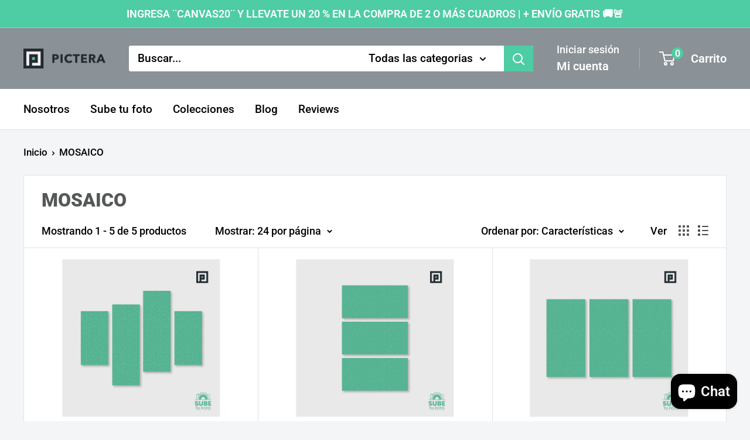

--- FILE ---
content_type: text/javascript
request_url: https://pictera.mx/cdn/shop/t/34/assets/custom.js?v=102476495355921946141737259791
body_size: -657
content:
//# sourceMappingURL=/cdn/shop/t/34/assets/custom.js.map?v=102476495355921946141737259791
